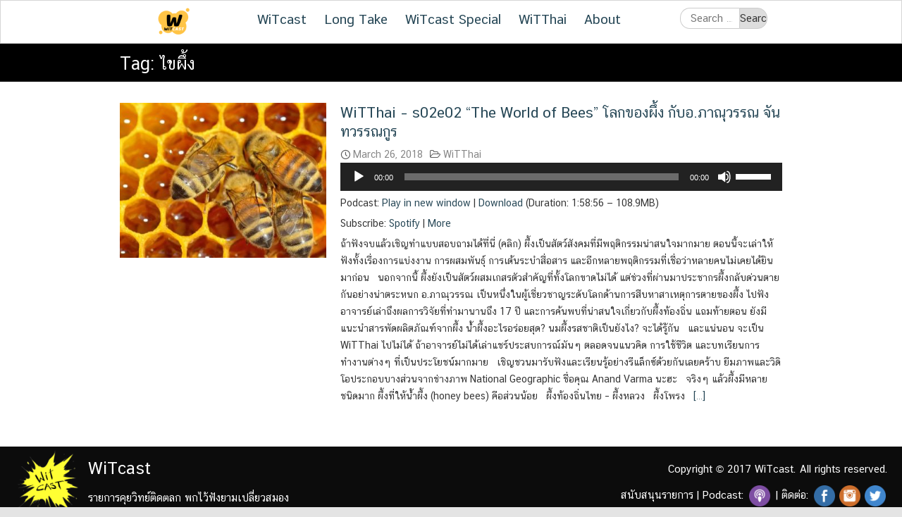

--- FILE ---
content_type: text/css
request_url: https://www.witcastthailand.com/wp-content/themes/seed/css/begin.css?ver=6.8.3
body_size: 1286
content:
@charset "UTF-8";
@font-face {
    font-family: 'Maledpan';
    src: url('../vendor/fonts/maledpan/maledpan-regular-webfont.eot');
    src: url('../vendor/fonts/maledpan/maledpan-regular-webfont.eot?#iefix') format('embedded-opentype'),
         url('../vendor/fonts/maledpan/maledpan-regular-webfont.woff2') format('woff2'),
         url('../vendor/fonts/maledpan/maledpan-regular-webfont.woff') format('woff'),
         url('../vendor/fonts/maledpan/maledpan-regular-webfont.ttf') format('truetype');
    font-weight: normal;
    font-style: normal;
}

body, html {
	overflow-x: initial !important;
}

body {
	font: 15px/1.6em sans-serif;
	color: #333;
	background-color: #e4e4e4;
}

h1,h2,h3,h4,h5,h6, nav, .menu, .button, .price, ._heading{
	font-family: "Maledpan",  sans-serif;
	font-weight: normal;
}

h1,h2,h3,h4,h5{line-height: 1.3;margin: 0 0 1.5rem;}
h1{font-size: 1.8em;}
h2{font-size: 1.6em;}
h3{font-size: 1.4em;}
h4{font-size: 16px;}
h5{font-size: 14px;}

a{
	color: #254655;
	transition: 300ms;
}
a:hover{
	color: #00aacc;
	text-decoration: none;
}
a:active,a:focus {
	color: #009e9f;
	text-decoration: none;
}
legend {
	border-bottom: none;
}
h2 label, h3 label, h4 label {
	font-weight: inherit;
}
textarea:focus, input:focus, *:focus {
	outline: none;
}
.container .container {
	width: 100%;
	padding-left: 0;
	padding-right: 0;	
}

@media (min-width:992px){
	.site.-layout-boxed {
		max-width: 1000px;
		margin: 40px auto;
		box-shadow: 0 0 8px rgba(0, 0, 0, 0.1);
	}
	.site.-layout-boxed.-header-desktop-fixed{
		margin: 0 auto;
	}
}
@media (min-width:1200px){
	.container{width:970px !important;}
	.site.-layout-boxed .container{width:970px}
}

/* Off-Canvas Menu: Slidebars 0.10.3 (http://plugins.adchsm.me/slidebars/) */
.site-canvas,.sb-site-container,.sb-slidebar,body,html{margin:0;padding:0;-webkit-box-sizing:border-box;-moz-box-sizing:border-box;box-sizing:border-box}body,html{width:100%;overflow-x:hidden}html{height:100%}body{min-height:100%;height:auto;position:relative}html.sb-scroll-lock.sb-active:not(.sb-static){overflow:hidden}.site-canvas,.sb-site-container{width:100%;min-height:100vh;position:relative;z-index:1;background-color:#fff}.site-canvas:after,.site-canvas:before,.sb-site-container:after,.sb-site-container:before{content:' ';display:table;clear:both}.sb-slidebar{height:100%;overflow-y:auto;position:fixed;top:0;z-index:0;display:none;background-color:#222}.sb-slidebar,.sb-slidebar *{-webkit-transform:translateZ(0px)}.sb-left{left:0}.sb-right{right:0}.sb-slidebar.sb-static,html.sb-static .sb-slidebar{position:absolute}.sb-slidebar.sb-active{display:block !important}.sb-style-overlay{z-index:9999}.sb-momentum-scrolling{-webkit-overflow-scrolling:touch}.sb-slidebar{width:30%}.sb-width-thin{width:15%}.sb-width-wide{width:45%}@media (max-width:480px){.sb-slidebar{width:70%}.sb-width-thin{width:55%}.sb-width-wide{width:85%}}@media (min-width:481px){.sb-slidebar{width:55%}.sb-width-thin{width:40%}.sb-width-wide{width:70%}}@media (min-width:768px){.sb-slidebar{width:40%}.sb-width-thin{width:25%}.sb-width-wide{width:55%}}@media (min-width:992px){.sb-slidebar{width:30%}.sb-width-thin{width:15%}.sb-width-wide{width:45%}}@media (min-width:1200px){.sb-slidebar{width:20%}.sb-width-thin{width:5%}.sb-width-wide{width:35%}}.site-canvas,.sb-site-container,.sb-slide,.sb-slidebar{-webkit-transform:translate(0px);-moz-transform:translate(0px);-o-transform:translate(0px);transform:translate(0px);-webkit-transition:-webkit-transform 400ms ease;-moz-transition:-moz-transform 400ms ease;-o-transition:-o-transform 400ms ease;transition:transform 400ms ease;-webkit-transition-property:-webkit-transform,left,right;-webkit-backface-visibility:hidden}.sb-hide{display:none}
